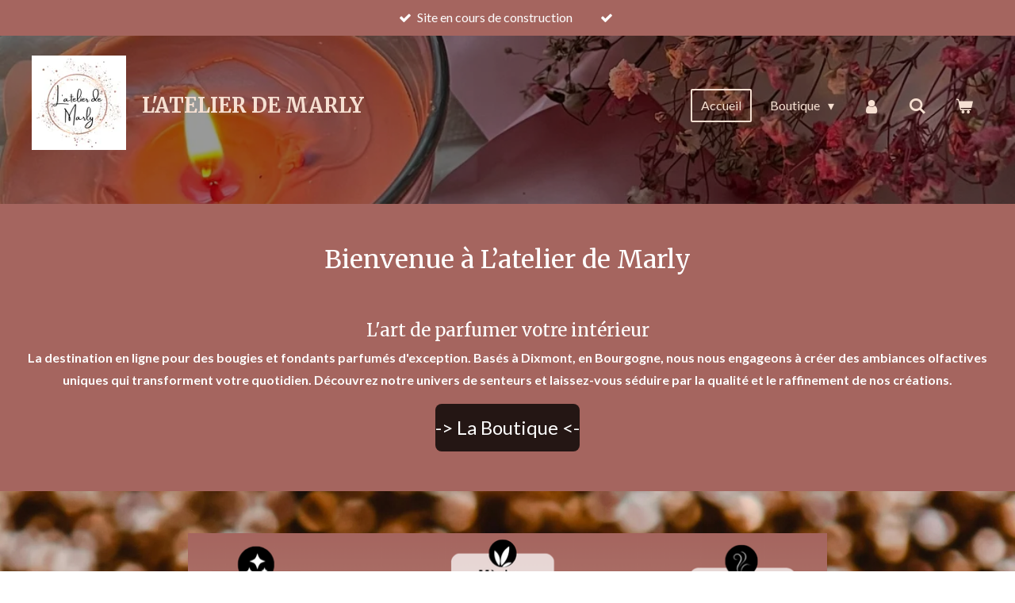

--- FILE ---
content_type: text/html; charset=UTF-8
request_url: https://www.latelierdemarly.fr/?post_type=product
body_size: 13541
content:
<!DOCTYPE html>
<html lang="fr">
    <head>
        <meta http-equiv="Content-Type" content="text/html; charset=utf-8">
        <meta name="viewport" content="width=device-width, initial-scale=1.0, maximum-scale=5.0">
        <meta http-equiv="X-UA-Compatible" content="IE=edge">
        <link rel="canonical" href="https://www.latelierdemarly.fr/">
        <link rel="sitemap" type="application/xml" href="https://www.latelierdemarly.fr/sitemap.xml">
        <meta property="og:title" content="Accueil L’Atelier de Marly">
        <meta property="og:url" content="https://www.latelierdemarly.fr/">
        <base href="https://www.latelierdemarly.fr/">
        <meta name="description" property="og:description" content="">
                <script nonce="68b38773d60d23ac4095daa37ee0a0ad">
            
            window.JOUWWEB = window.JOUWWEB || {};
            window.JOUWWEB.application = window.JOUWWEB.application || {};
            window.JOUWWEB.application = {"backends":[{"domain":"jouwweb.nl","freeDomain":"jouwweb.site"},{"domain":"webador.com","freeDomain":"webadorsite.com"},{"domain":"webador.de","freeDomain":"webadorsite.com"},{"domain":"webador.fr","freeDomain":"webadorsite.com"},{"domain":"webador.es","freeDomain":"webadorsite.com"},{"domain":"webador.it","freeDomain":"webadorsite.com"},{"domain":"jouwweb.be","freeDomain":"jouwweb.site"},{"domain":"webador.ie","freeDomain":"webadorsite.com"},{"domain":"webador.co.uk","freeDomain":"webadorsite.com"},{"domain":"webador.at","freeDomain":"webadorsite.com"},{"domain":"webador.be","freeDomain":"webadorsite.com"},{"domain":"webador.ch","freeDomain":"webadorsite.com"},{"domain":"webador.ch","freeDomain":"webadorsite.com"},{"domain":"webador.mx","freeDomain":"webadorsite.com"},{"domain":"webador.com","freeDomain":"webadorsite.com"},{"domain":"webador.dk","freeDomain":"webadorsite.com"},{"domain":"webador.se","freeDomain":"webadorsite.com"},{"domain":"webador.no","freeDomain":"webadorsite.com"},{"domain":"webador.fi","freeDomain":"webadorsite.com"},{"domain":"webador.ca","freeDomain":"webadorsite.com"},{"domain":"webador.ca","freeDomain":"webadorsite.com"},{"domain":"webador.pl","freeDomain":"webadorsite.com"},{"domain":"webador.com.au","freeDomain":"webadorsite.com"},{"domain":"webador.nz","freeDomain":"webadorsite.com"}],"editorLocale":"fr-FR","editorTimezone":"Europe\/Paris","editorLanguage":"fr","analytics4TrackingId":"G-E6PZPGE4QM","analyticsDimensions":[],"backendDomain":"www.webador.fr","backendShortDomain":"webador.fr","backendKey":"webador-fr","freeWebsiteDomain":"webadorsite.com","noSsl":false,"build":{"reference":"fec0291"},"linkHostnames":["www.jouwweb.nl","www.webador.com","www.webador.de","www.webador.fr","www.webador.es","www.webador.it","www.jouwweb.be","www.webador.ie","www.webador.co.uk","www.webador.at","www.webador.be","www.webador.ch","fr.webador.ch","www.webador.mx","es.webador.com","www.webador.dk","www.webador.se","www.webador.no","www.webador.fi","www.webador.ca","fr.webador.ca","www.webador.pl","www.webador.com.au","www.webador.nz"],"assetsUrl":"https:\/\/assets.jwwb.nl","loginUrl":"https:\/\/www.webador.fr\/connexion","publishUrl":"https:\/\/www.webador.fr\/v2\/website\/7293621\/publish-proxy","adminUserOrIp":false,"pricing":{"plans":{"lite":{"amount":"700","currency":"EUR"},"pro":{"amount":"1200","currency":"EUR"},"business":{"amount":"2400","currency":"EUR"}},"yearlyDiscount":{"price":{"amount":"4800","currency":"EUR"},"ratio":0.17,"percent":"17\u00a0%","discountPrice":{"amount":"4800","currency":"EUR"},"termPricePerMonth":{"amount":"2400","currency":"EUR"},"termPricePerYear":{"amount":"24000","currency":"EUR"}}},"hcUrl":{"add-product-variants":"https:\/\/help.webador.com\/hc\/fr\/articles\/29426751649809","basic-vs-advanced-shipping":"https:\/\/help.webador.com\/hc\/fr\/articles\/29426731685777","html-in-head":"https:\/\/help.webador.com\/hc\/fr\/articles\/29426689990033","link-domain-name":"https:\/\/help.webador.com\/hc\/fr\/articles\/29426688803345","optimize-for-mobile":"https:\/\/help.webador.com\/hc\/fr\/articles\/29426707033617","seo":"https:\/\/help.webador.com\/hc\/fr\/categories\/29387178511377","transfer-domain-name":"https:\/\/help.webador.com\/hc\/fr\/articles\/29426715688209","website-not-secure":"https:\/\/help.webador.com\/hc\/fr\/articles\/29426706659729"}};
            window.JOUWWEB.brand = {"type":"webador","name":"Webador","domain":"Webador.fr","supportEmail":"support@webador.fr"};
                    
                window.JOUWWEB = window.JOUWWEB || {};
                window.JOUWWEB.websiteRendering = {"locale":"fr-FR","timezone":"Europe\/Paris","routes":{"api\/upload\/product-field":"\/_api\/upload\/product-field","checkout\/cart":"\/cart","payment":"\/complete-order\/:publicOrderId","payment\/forward":"\/complete-order\/:publicOrderId\/forward","public-order":"\/order\/:publicOrderId","checkout\/authorize":"\/cart\/authorize\/:gateway","wishlist":"\/wishlist"}};
                                                    window.JOUWWEB.website = {"id":7293621,"locale":"fr-FR","enabled":true,"title":"L'Atelier de Marly","hasTitle":true,"roleOfLoggedInUser":null,"ownerLocale":"fr-FR","plan":"business","freeWebsiteDomain":"webadorsite.com","backendKey":"webador-fr","currency":"EUR","defaultLocale":"fr-FR","url":"https:\/\/www.latelierdemarly.fr\/","homepageSegmentId":31429372,"category":"webshop","isOffline":false,"isPublished":true,"locales":["fr-FR"],"allowed":{"ads":false,"credits":true,"externalLinks":true,"slideshow":true,"customDefaultSlideshow":false,"hostedAlbums":true,"moderators":true,"mailboxQuota":10,"statisticsVisitors":true,"statisticsDetailed":true,"statisticsMonths":-1,"favicon":true,"password":true,"freeDomains":0,"freeMailAccounts":1,"canUseLanguages":false,"fileUpload":true,"legacyFontSize":false,"webshop":true,"products":-1,"imageText":false,"search":true,"audioUpload":true,"videoUpload":5000,"allowDangerousForms":false,"allowHtmlCode":true,"mobileBar":true,"sidebar":false,"poll":false,"allowCustomForms":true,"allowBusinessListing":true,"allowCustomAnalytics":true,"allowAccountingLink":true,"digitalProducts":true,"sitemapElement":false},"mobileBar":{"enabled":false,"theme":"dark","email":{"active":false},"location":{"active":false},"phone":{"active":false},"whatsapp":{"active":false},"social":{"active":true,"network":"instagram"}},"webshop":{"enabled":true,"currency":"EUR","taxEnabled":false,"taxInclusive":true,"vatDisclaimerVisible":false,"orderNotice":null,"orderConfirmation":null,"freeShipping":false,"freeShippingAmount":"0.00","shippingDisclaimerVisible":false,"pickupAllowed":true,"couponAllowed":false,"detailsPageAvailable":true,"socialMediaVisible":false,"termsPage":null,"termsPageUrl":null,"extraTerms":null,"pricingVisible":true,"orderButtonVisible":true,"shippingAdvanced":false,"shippingAdvancedBackEnd":false,"soldOutVisible":true,"backInStockNotificationEnabled":true,"canAddProducts":true,"nextOrderNumber":6,"allowedServicePoints":["mondial_relay","ups","chronopost","colissimo"],"sendcloudConfigured":true,"sendcloudFallbackPublicKey":"a3d50033a59b4a598f1d7ce7e72aafdf","taxExemptionAllowed":true,"invoiceComment":null,"emptyCartVisible":true,"minimumOrderPrice":null,"productNumbersEnabled":false,"wishlistEnabled":true,"hideTaxOnCart":false},"isTreatedAsWebshop":true};                            window.JOUWWEB.cart = {"products":[],"coupon":null,"shippingCountryCode":null,"shippingChoice":null,"breakdown":[]};                            window.JOUWWEB.scripts = ["website-rendering\/webshop","website-rendering\/slideshow"];                        window.parent.JOUWWEB.colorPalette = window.JOUWWEB.colorPalette;
        </script>
                <title>Accueil L’Atelier de Marly</title>
                                            <link href="https://primary.jwwb.nl/public/k/d/d/temp-wssxdjluofgkdkvlropv/touch-icon-iphone.png?bust=1762761977" rel="apple-touch-icon" sizes="60x60">                                                <link href="https://primary.jwwb.nl/public/k/d/d/temp-wssxdjluofgkdkvlropv/touch-icon-ipad.png?bust=1762761977" rel="apple-touch-icon" sizes="76x76">                                                <link href="https://primary.jwwb.nl/public/k/d/d/temp-wssxdjluofgkdkvlropv/touch-icon-iphone-retina.png?bust=1762761977" rel="apple-touch-icon" sizes="120x120">                                                <link href="https://primary.jwwb.nl/public/k/d/d/temp-wssxdjluofgkdkvlropv/touch-icon-ipad-retina.png?bust=1762761977" rel="apple-touch-icon" sizes="152x152">                                                <link href="https://primary.jwwb.nl/public/k/d/d/temp-wssxdjluofgkdkvlropv/favicon.png?bust=1762761977" rel="shortcut icon">                                                <link href="https://primary.jwwb.nl/public/k/d/d/temp-wssxdjluofgkdkvlropv/favicon.png?bust=1762761977" rel="icon">                                        <meta property="og:image" content="https&#x3A;&#x2F;&#x2F;primary.jwwb.nl&#x2F;public&#x2F;k&#x2F;d&#x2F;d&#x2F;temp-wssxdjluofgkdkvlropv&#x2F;logo-atelier-de-marly-high-byyklv.jpg">
                                    <meta name="twitter:card" content="summary_large_image">
                        <meta property="twitter:image" content="https&#x3A;&#x2F;&#x2F;primary.jwwb.nl&#x2F;public&#x2F;k&#x2F;d&#x2F;d&#x2F;temp-wssxdjluofgkdkvlropv&#x2F;logo-atelier-de-marly-high-byyklv.jpg">
                                        <link
                rel="alternate"
                hreflang="fr"
                href="https://www.latelierdemarly.fr/"
            >
                                            <script src="https://www.google.com/recaptcha/enterprise.js?hl=fr&amp;render=explicit" nonce="68b38773d60d23ac4095daa37ee0a0ad" data-turbo-track="reload"></script>
<script src="https://plausible.io/js/script.manual.js" nonce="68b38773d60d23ac4095daa37ee0a0ad" data-turbo-track="reload" defer data-domain="shard21.jouwweb.nl"></script>
<link rel="stylesheet" type="text/css" href="https://gfonts.jwwb.nl/css?display=fallback&amp;family=Lato%3A400%2C700%2C400italic%2C700italic%7CMerriweather%3A400%2C700%2C400italic%2C700italic" nonce="68b38773d60d23ac4095daa37ee0a0ad" data-turbo-track="dynamic">
<script src="https://assets.jwwb.nl/assets/build/website-rendering/fr-FR.js?bust=d22e184a4e9021e41ae8" nonce="68b38773d60d23ac4095daa37ee0a0ad" data-turbo-track="reload" defer></script>
<script src="https://assets.jwwb.nl/assets/website-rendering/runtime.e9aaeab0c631cbd69aaa.js?bust=0df1501923f96b249330" nonce="68b38773d60d23ac4095daa37ee0a0ad" data-turbo-track="reload" defer></script>
<script src="https://assets.jwwb.nl/assets/website-rendering/103.3d75ec3708e54af67f50.js?bust=cb0aa3c978e146edbd0d" nonce="68b38773d60d23ac4095daa37ee0a0ad" data-turbo-track="reload" defer></script>
<script src="https://assets.jwwb.nl/assets/website-rendering/main.f656389ec507dc20f0cb.js?bust=d20d7cd648ba41ec2448" nonce="68b38773d60d23ac4095daa37ee0a0ad" data-turbo-track="reload" defer></script>
<link rel="preload" href="https://assets.jwwb.nl/assets/website-rendering/styles.e258e1c0caffe3e22b8c.css?bust=00dff845dced716b5f3e" as="style">
<link rel="preload" href="https://assets.jwwb.nl/assets/website-rendering/fonts/icons-website-rendering/font/website-rendering.woff2?bust=bd2797014f9452dadc8e" as="font" crossorigin>
<link rel="preconnect" href="https://gfonts.jwwb.nl">
<link rel="stylesheet" type="text/css" href="https://assets.jwwb.nl/assets/website-rendering/styles.e258e1c0caffe3e22b8c.css?bust=00dff845dced716b5f3e" nonce="68b38773d60d23ac4095daa37ee0a0ad" data-turbo-track="dynamic">
<link rel="preconnect" href="https://assets.jwwb.nl">
<link rel="stylesheet" type="text/css" href="https://primary.jwwb.nl/public/k/d/d/temp-wssxdjluofgkdkvlropv/style.css?bust=1768564700" nonce="68b38773d60d23ac4095daa37ee0a0ad" data-turbo-track="dynamic">    </head>
    <body
        id="top"
        class="jw-is-slideshow jw-header-is-image-text jw-is-segment-page jw-is-frontend jw-is-no-sidebar jw-is-messagebar jw-is-no-touch-device jw-is-no-mobile"
                                    data-jouwweb-page="31429372"
                                                data-jouwweb-segment-id="31429372"
                                                data-jouwweb-segment-type="page"
                                                data-template-threshold="960"
                                                data-template-name="concert-banner"
                            itemscope
        itemtype="https://schema.org/WebSite"
    >
                                    <meta itemprop="url" content="https://www.latelierdemarly.fr/">
        <a href="#main-content" class="jw-skip-link">
            Passer au contenu principal        </a>
        <div class="jw-background"></div>
        <div class="jw-body">
            <div class="jw-mobile-menu jw-mobile-is-text js-mobile-menu">
            <button
            type="button"
            class="jw-mobile-menu__button jw-mobile-toggle"
            aria-label="Afficher/Masquer le menu"
        >
            <span class="jw-icon-burger"></span>
        </button>
        <div class="jw-mobile-header jw-mobile-header--image-text">
        <span            class="jw-mobile-header-content"
                        >
                            <img class="jw-mobile-logo jw-mobile-logo--square" src="https://primary.jwwb.nl/public/k/d/d/temp-wssxdjluofgkdkvlropv/logo-atelier-de-marly-high.jpg?enable-io=true&amp;enable=upscale&amp;height=70" srcset="https://primary.jwwb.nl/public/k/d/d/temp-wssxdjluofgkdkvlropv/logo-atelier-de-marly-high.jpg?enable-io=true&amp;enable=upscale&amp;height=70 1x, https://primary.jwwb.nl/public/k/d/d/temp-wssxdjluofgkdkvlropv/logo-atelier-de-marly-high.jpg?enable-io=true&amp;enable=upscale&amp;height=140&amp;quality=70 2x" alt="L&amp;#039;Atelier de Marly" title="L&amp;#039;Atelier de Marly">                                        <div class="jw-mobile-text">
                    L'Atelier de Marly                </div>
                    </span>
    </div>

        <a
        href="/cart"
        class="jw-mobile-menu__button jw-mobile-header-cart"
        aria-label="Voir le panier"
    >
        <span class="jw-icon-badge-wrapper">
            <span class="website-rendering-icon-basket" aria-hidden="true"></span>
            <span class="jw-icon-badge hidden" aria-hidden="true"></span>
        </span>
    </a>
    
    </div>
    <div class="jw-mobile-menu-search jw-mobile-menu-search--hidden">
        <form
            action="/search"
            method="get"
            class="jw-mobile-menu-search__box"
        >
            <input
                type="text"
                name="q"
                value=""
                placeholder="Recherche en cours..."
                class="jw-mobile-menu-search__input"
                aria-label="Rechercher"
            >
            <button type="submit" class="jw-btn jw-btn--style-flat jw-mobile-menu-search__button" aria-label="Rechercher">
                <span class="website-rendering-icon-search" aria-hidden="true"></span>
            </button>
            <button type="button" class="jw-btn jw-btn--style-flat jw-mobile-menu-search__button js-cancel-search" aria-label="Annuler la recherche">
                <span class="website-rendering-icon-cancel" aria-hidden="true"></span>
            </button>
        </form>
    </div>
            <header class="header-wrap js-topbar-content-container js-fixed-header-container">
    <div class="message-bar message-bar--accent"><div class="message-bar__container"><ul class="message-bar-usps"><li class="message-bar-usps__item"><i class="website-rendering-icon-ok"></i><span>Site en cours de construction </span></li><li class="message-bar-usps__item"><i class="website-rendering-icon-ok"></i><span></span></li></ul></div></div>    <div class="header-wrap__inner">
        <div class="header">
            <div class="jw-header-logo">
            <div
    id="jw-header-image-container"
    class="jw-header jw-header-image jw-header-image-toggle"
    style="flex-basis: 119px; max-width: 119px; flex-shrink: 1;"
>
        <img id="jw-header-image" data-image-id="194327977" srcset="https://primary.jwwb.nl/public/k/d/d/temp-wssxdjluofgkdkvlropv/logo-atelier-de-marly-high.jpg?enable-io=true&amp;width=119 119w, https://primary.jwwb.nl/public/k/d/d/temp-wssxdjluofgkdkvlropv/logo-atelier-de-marly-high.jpg?enable-io=true&amp;width=238 238w" class="jw-header-image" title="L&#039;Atelier de Marly" style="" sizes="119px" width="119" height="119" intrinsicsize="119.00 x 119.00" alt="L&#039;Atelier de Marly">        </div>
        <div
    class="jw-header jw-header-title-container jw-header-text jw-header-text-toggle"
    data-stylable="true"
>
    <h1        id="jw-header-title"
        class="jw-header-title"
            >
        L'Atelier de Marly    </h1>
</div>
</div>
        </div>
        <nav class="menu jw-menu-copy">
            <ul
    id="jw-menu"
    class="jw-menu jw-menu-horizontal"
            >
            <li
    class="jw-menu-item jw-menu-is-active"
>
        <a        class="jw-menu-link js-active-menu-item"
        href="/"                                            data-page-link-id="31429372"
                            >
                <span class="">
            Accueil        </span>
            </a>
                </li>
            <li
    class="jw-menu-item jw-menu-has-submenu"
>
        <a        class="jw-menu-link"
        href="/boutique"                                            data-page-link-id="31429385"
                            >
                <span class="">
            Boutique        </span>
                    <span class="jw-arrow jw-arrow-toplevel"></span>
            </a>
                    <ul
            class="jw-submenu"
                    >
                            <li
    class="jw-menu-item"
>
        <a        class="jw-menu-link"
        href="/boutique/collection-noel"                                            data-page-link-id="31555149"
                            >
                <span class="">
            Collection Noël        </span>
            </a>
                </li>
                            <li
    class="jw-menu-item jw-menu-has-submenu"
>
        <a        class="jw-menu-link"
        href="/boutique/bougies"                                            data-page-link-id="31554936"
                            >
                <span class="">
            Bougies        </span>
                    <span class="jw-arrow"></span>
            </a>
                    <ul
            class="jw-submenu"
                    >
                            <li
    class="jw-menu-item"
>
        <a        class="jw-menu-link"
        href="/boutique/bougies/bougie-gourmande"                                            data-page-link-id="31555126"
                            >
                <span class="">
            Bougie Gourmande        </span>
            </a>
                </li>
                            <li
    class="jw-menu-item"
>
        <a        class="jw-menu-link"
        href="/boutique/bougies/classique"                                            data-page-link-id="31555330"
                            >
                <span class="">
            Classique        </span>
            </a>
                </li>
                    </ul>
        </li>
                            <li
    class="jw-menu-item jw-menu-has-submenu"
>
        <a        class="jw-menu-link"
        href="/boutique/fondants"                                            data-page-link-id="31555010"
                            >
                <span class="">
            Fondants        </span>
                    <span class="jw-arrow"></span>
            </a>
                    <ul
            class="jw-submenu"
                    >
                            <li
    class="jw-menu-item"
>
        <a        class="jw-menu-link"
        href="/boutique/fondants/a-l-unite"                                            data-page-link-id="31555300"
                            >
                <span class="">
            A l&#039;unité        </span>
            </a>
                </li>
                            <li
    class="jw-menu-item"
>
        <a        class="jw-menu-link"
        href="/boutique/fondants/tablette"                                            data-page-link-id="31555316"
                            >
                <span class="">
            Tablette        </span>
            </a>
                </li>
                            <li
    class="jw-menu-item"
>
        <a        class="jw-menu-link"
        href="/boutique/fondants/fondants-noel"                                            data-page-link-id="31555227"
                            >
                <span class="">
            Fondants Noël        </span>
            </a>
                </li>
                    </ul>
        </li>
                            <li
    class="jw-menu-item"
>
        <a        class="jw-menu-link"
        href="/boutique/bruleurs"                                            data-page-link-id="31555079"
                            >
                <span class="">
            Bruleurs        </span>
            </a>
                </li>
                            <li
    class="jw-menu-item"
>
        <a        class="jw-menu-link"
        href="/boutique/personnalisation"                                            data-page-link-id="32985878"
                            >
                <span class="">
            Personnalisation        </span>
            </a>
                </li>
                            <li
    class="jw-menu-item"
>
        <a        class="jw-menu-link"
        href="/boutique/promos"                                            data-page-link-id="31555098"
                            >
                <span class="">
            Promos %        </span>
            </a>
                </li>
                    </ul>
        </li>
            <li
    class="jw-menu-item"
>
        <a        class="jw-menu-link jw-menu-link--icon"
        href="/account"                                                            title="Compte"
            >
                                <span class="website-rendering-icon-user"></span>
                            <span class="hidden-desktop-horizontal-menu">
            Compte        </span>
            </a>
                </li>
            <li
    class="jw-menu-item jw-menu-search-item"
>
        <button        class="jw-menu-link jw-menu-link--icon jw-text-button"
                                                                    title="Rechercher"
            >
                                <span class="website-rendering-icon-search"></span>
                            <span class="hidden-desktop-horizontal-menu">
            Rechercher        </span>
            </button>
                
            <div class="jw-popover-container jw-popover-container--inline is-hidden">
                <div class="jw-popover-backdrop"></div>
                <div class="jw-popover">
                    <div class="jw-popover__arrow"></div>
                    <div class="jw-popover__content jw-section-white">
                        <form itemprop="potentialAction" itemscope itemtype="https://schema.org/SearchAction" class="jw-search" action="/search" method="get">
                            <meta itemprop="target" content="/search?q={q}" />
                            <input class="jw-search__input" type="text" name="q" value="" placeholder="Recherche en cours..." aria-label="Rechercher"  itemprop="query-input">
                            <button class="jw-search__submit" type="submit" aria-label="Rechercher">
                                <span class="website-rendering-icon-search" aria-hidden="true"></span>
                            </button>
                        </form>
                    </div>
                </div>
            </div>
                        </li>
            <li
    class="jw-menu-item jw-menu-wishlist-item js-menu-wishlist-item jw-menu-wishlist-item--hidden"
>
        <a        class="jw-menu-link jw-menu-link--icon"
        href="/wishlist"                                                            title="Liste des produits favoris"
            >
                                    <span class="jw-icon-badge-wrapper">
                        <span class="website-rendering-icon-heart"></span>
                                            <span class="jw-icon-badge hidden">
                    0                </span>
                            <span class="hidden-desktop-horizontal-menu">
            Liste des produits favoris        </span>
            </a>
                </li>
            <li
    class="jw-menu-item js-menu-cart-item "
>
        <a        class="jw-menu-link jw-menu-link--icon"
        href="/cart"                                                            title="Panier"
            >
                                    <span class="jw-icon-badge-wrapper">
                        <span class="website-rendering-icon-basket"></span>
                                            <span class="jw-icon-badge hidden">
                    0                </span>
                            <span class="hidden-desktop-horizontal-menu">
            Panier        </span>
            </a>
                </li>
    
    </ul>

    <script nonce="68b38773d60d23ac4095daa37ee0a0ad" id="jw-mobile-menu-template" type="text/template">
        <ul id="jw-menu" class="jw-menu jw-menu-horizontal">
                            <li
    class="jw-menu-item jw-menu-search-item"
>
                
                 <li class="jw-menu-item jw-mobile-menu-search-item">
                    <form class="jw-search" action="/search" method="get">
                        <input class="jw-search__input" type="text" name="q" value="" placeholder="Recherche en cours..." aria-label="Rechercher">
                        <button class="jw-search__submit" type="submit" aria-label="Rechercher">
                            <span class="website-rendering-icon-search" aria-hidden="true"></span>
                        </button>
                    </form>
                </li>
                        </li>
                            <li
    class="jw-menu-item jw-menu-is-active"
>
        <a        class="jw-menu-link js-active-menu-item"
        href="/"                                            data-page-link-id="31429372"
                            >
                <span class="">
            Accueil        </span>
            </a>
                </li>
                            <li
    class="jw-menu-item jw-menu-has-submenu"
>
        <a        class="jw-menu-link"
        href="/boutique"                                            data-page-link-id="31429385"
                            >
                <span class="">
            Boutique        </span>
                    <span class="jw-arrow jw-arrow-toplevel"></span>
            </a>
                    <ul
            class="jw-submenu"
                    >
                            <li
    class="jw-menu-item"
>
        <a        class="jw-menu-link"
        href="/boutique/collection-noel"                                            data-page-link-id="31555149"
                            >
                <span class="">
            Collection Noël        </span>
            </a>
                </li>
                            <li
    class="jw-menu-item jw-menu-has-submenu"
>
        <a        class="jw-menu-link"
        href="/boutique/bougies"                                            data-page-link-id="31554936"
                            >
                <span class="">
            Bougies        </span>
                    <span class="jw-arrow"></span>
            </a>
                    <ul
            class="jw-submenu"
                    >
                            <li
    class="jw-menu-item"
>
        <a        class="jw-menu-link"
        href="/boutique/bougies/bougie-gourmande"                                            data-page-link-id="31555126"
                            >
                <span class="">
            Bougie Gourmande        </span>
            </a>
                </li>
                            <li
    class="jw-menu-item"
>
        <a        class="jw-menu-link"
        href="/boutique/bougies/classique"                                            data-page-link-id="31555330"
                            >
                <span class="">
            Classique        </span>
            </a>
                </li>
                    </ul>
        </li>
                            <li
    class="jw-menu-item jw-menu-has-submenu"
>
        <a        class="jw-menu-link"
        href="/boutique/fondants"                                            data-page-link-id="31555010"
                            >
                <span class="">
            Fondants        </span>
                    <span class="jw-arrow"></span>
            </a>
                    <ul
            class="jw-submenu"
                    >
                            <li
    class="jw-menu-item"
>
        <a        class="jw-menu-link"
        href="/boutique/fondants/a-l-unite"                                            data-page-link-id="31555300"
                            >
                <span class="">
            A l&#039;unité        </span>
            </a>
                </li>
                            <li
    class="jw-menu-item"
>
        <a        class="jw-menu-link"
        href="/boutique/fondants/tablette"                                            data-page-link-id="31555316"
                            >
                <span class="">
            Tablette        </span>
            </a>
                </li>
                            <li
    class="jw-menu-item"
>
        <a        class="jw-menu-link"
        href="/boutique/fondants/fondants-noel"                                            data-page-link-id="31555227"
                            >
                <span class="">
            Fondants Noël        </span>
            </a>
                </li>
                    </ul>
        </li>
                            <li
    class="jw-menu-item"
>
        <a        class="jw-menu-link"
        href="/boutique/bruleurs"                                            data-page-link-id="31555079"
                            >
                <span class="">
            Bruleurs        </span>
            </a>
                </li>
                            <li
    class="jw-menu-item"
>
        <a        class="jw-menu-link"
        href="/boutique/personnalisation"                                            data-page-link-id="32985878"
                            >
                <span class="">
            Personnalisation        </span>
            </a>
                </li>
                            <li
    class="jw-menu-item"
>
        <a        class="jw-menu-link"
        href="/boutique/promos"                                            data-page-link-id="31555098"
                            >
                <span class="">
            Promos %        </span>
            </a>
                </li>
                    </ul>
        </li>
                            <li
    class="jw-menu-item"
>
        <a        class="jw-menu-link jw-menu-link--icon"
        href="/account"                                                            title="Compte"
            >
                                <span class="website-rendering-icon-user"></span>
                            <span class="hidden-desktop-horizontal-menu">
            Compte        </span>
            </a>
                </li>
                            <li
    class="jw-menu-item jw-menu-wishlist-item js-menu-wishlist-item jw-menu-wishlist-item--hidden"
>
        <a        class="jw-menu-link jw-menu-link--icon"
        href="/wishlist"                                                            title="Liste des produits favoris"
            >
                                    <span class="jw-icon-badge-wrapper">
                        <span class="website-rendering-icon-heart"></span>
                                            <span class="jw-icon-badge hidden">
                    0                </span>
                            <span class="hidden-desktop-horizontal-menu">
            Liste des produits favoris        </span>
            </a>
                </li>
            
                    </ul>
    </script>
        </nav>
    </div>
</header>
<div
    id="jw-slideshow"
    class="jw-slideshow jw-slideshow-toggle jw-slideshow--height-ratio banner-sm"
    data-pause="7000"
    data-autoplay="1"
    data-transition="horizontal"
    data-ratio="0.32"
>
                    <div class="bx-wrapper"><div class="bx-viewport">
        <ul>
                    <li class="jw-slideshow-slide">
    <div data-key="0" data-text="Texte exemple" data-subtext="Insérez votre texte" data-buttontext="" data-buttontarget="_self" data-backdrop="1" data-layout="no-text" style="background-position: 50% 50%; background-image: url(&#039;https://primary.jwwb.nl/pexels/15/15460945.jpeg?enable-io=true&amp;fit=bounds&amp;width=1920&amp;height=1920&#039;);" data-background-position-x="0.5" data-background-position-y="0.5" class="jw-slideshow-slide-content jw-slideshow-slide-content--display-cover jw-slideshow-slide-content--backdrop ">                            <div class="jw-slideshow-slide-backdrop"></div>
                        <div class="bx-caption-wrapper jw-slideshow-slide-align-center">
            <div class="bx-caption">
                <div class="jw-slideshow-title">Texte exemple</div>
                                            </div>
        </div>
    </div>
</li>

            </ul>
            </div></div>
        <div class="jw-slideshow__scroll-arrow">
        <i class="website-rendering-icon-down-open-big"></i>
    </div>
    <style>
                .jw-slideshow-slide-content {
            min-height: 32vh;
        }
        @media screen and (min-height: 1200px) {
            .jw-slideshow-slide-content {
                min-height: 384px;
            }
        }
            </style>
</div>

<script nonce="68b38773d60d23ac4095daa37ee0a0ad">
    JOUWWEB.templateConfig = {
        header: {
            selector: '.header-wrap__inner',
            mobileSelector: '.jw-mobile-menu',
            updatePusher: function (topHeight) {
                var $sliderStyle = $('#sliderStyle');

                if ($sliderStyle.length === 0) {
                    $sliderStyle = $('<style />')
                        .attr('id', 'sliderStyle')
                        .appendTo(document.body);
                }

                // Header height without mobile bar
                var headerHeight = $('.header-wrap__inner').outerHeight();

                var paddingTop = topHeight;
                var paddingBottom = Math.min(headerHeight * (2/3), 60);
                $sliderStyle.html(
                    '.jw-slideshow-slide-content {' +
                    '    padding-top: ' + paddingTop + 'px;' +
                    '    padding-bottom: ' + paddingBottom + 'px;' +
                    '}' +
                    '.bx-controls-direction {' +
                    '    margin-top: ' + ((paddingTop - paddingBottom) / 2) + 'px;' +
                    '}'
                );

                // make sure slider also gets correct height (because of the added padding)
                $('.jw-slideshow-slide[aria-hidden=false]').each(function (index) {
                    var $this = $(this);
                    topHeight = $this.outerHeight() > topHeight ? $this.outerHeight() : topHeight;
                    $this.closest('.bx-viewport').css({
                        height: topHeight + 'px',
                    });
                });

                // If a page has a message-bar, offset the mobile nav.
                const $messageBar = $('.message-bar');
                if ($messageBar.length > 0) {
                    $('.js-mobile-menu, .jw-menu-clone').css('top', $messageBar.outerHeight());
                }
            },
        },
        mainContentOffset: function () {
            const $body = $('body');

            function measureAffixedHeaderHeight() {
                const $headerWrap = $('.header-wrap');
                const $headerWrapInner = $('.header-wrap__inner');

                // Early return if header is already affixed
                if ($body.hasClass('jw-is-header-affix')) {
                    return $headerWrap.height();
                }

                // Switch to affixed header (without transition)
                $headerWrapInner.css('transition', 'none');
                $body.addClass('jw-is-header-affix');

                // Measure affixed header height
                const headerHeight = $headerWrap.height();

                // Switch back to unaffixed header (without transition)
                $body.removeClass('jw-is-header-affix');
                $headerWrap.height(); // force reflow
                $headerWrapInner.css('transition', '');

                return headerHeight;
            }

            const headerHeight = measureAffixedHeaderHeight();
            return $('.main-content').offset().top - ($body.hasClass('jw-menu-is-mobile') ? 0 : headerHeight);
        },
    };
</script>
<div class="main-content">
    
<main id="main-content" class="block-content">
    <div data-section-name="content" class="jw-section jw-section-content jw-responsive">
        <div
    id="jw-element-586467219"
    data-jw-element-id="586467219"
        class="jw-tree-node jw-element jw-strip-root jw-tree-container jw-node-is-first-child jw-node-is-last-child"
>
    <div
    id="jw-element-599964950"
    data-jw-element-id="599964950"
        class="jw-tree-node jw-element jw-strip jw-tree-container jw-strip--wide jw-strip--style-color jw-strip--color-accent jw-strip--padding-both jw-node-is-first-child jw-strip--primary"
>
    <div class="jw-strip__content-container"><div class="jw-strip__content jw-responsive">
                    <div
    id="jw-element-588531287"
    data-jw-element-id="588531287"
        class="jw-tree-node jw-element jw-image-text jw-node-is-first-child"
>
    <div class="jw-element-imagetext-text">
            <h2 class="jw-heading-100" style="text-align: center;">Bienvenue &agrave; L&rsquo;atelier de Marly</h2>
<p>&nbsp;</p>
<h3 class="jw-heading-70" style="text-align: center;">L'art de parfumer votre int&eacute;rieur</h3>    </div>
</div><div
    id="jw-element-588531288"
    data-jw-element-id="588531288"
        class="jw-tree-node jw-element jw-image-text"
>
    <div class="jw-element-imagetext-text">
            <p style="text-align: center;"><strong>La destination en ligne pour des bougies et fondants parfum&eacute;s d'exception. Bas&eacute;s &agrave; Dixmont, en Bourgogne, nous nous engageons &agrave; cr&eacute;er des ambiances olfactives uniques qui </strong><strong>transforment votre quotidien. D&eacute;couvrez notre univers de senteurs et laissez-vous s&eacute;duire par la qualit&eacute; et le raffinement de nos cr&eacute;ations.</strong></p>    </div>
</div><div
    id="jw-element-630377262"
    data-jw-element-id="630377262"
        class="jw-tree-node jw-element jw-button jw-node-is-last-child"
>
    <div class="jw-btn-container&#x20;jw-btn-is-center">
            <a
                            href="&#x2F;boutique"
                                    title="Boutique"            class="jw-element-content&#x20;jw-btn&#x20;jw-btn--size-extra-large&#x20;jw-btn--style-flat&#x20;jw-btn--roundness-rounded&#x20;jw-btn--icon-position-start"
            style=""
        >
                        <span class="jw-btn-caption">
                -&gt; La Boutique &lt;-            </span>
        </a>
    </div>
</div></div></div></div><div
    id="jw-element-608894468"
    data-jw-element-id="608894468"
        class="jw-tree-node jw-element jw-strip jw-tree-container jw-strip--default jw-strip--style-image jw-strip--image-content-color-light jw-strip--padding-both"
>
    <div class="jw-strip__image-container"><img src="https://primary.jwwb.nl/pexels/76/7629540.jpeg" width="1920" height="2880" class="jw-strip__image" alt="" loading="lazy"></div><div class="jw-strip__content-container"><div class="jw-strip__content jw-responsive"><div
    id="jw-element-631094661"
    data-jw-element-id="631094661"
        class="jw-tree-node jw-element jw-image jw-node-is-first-child jw-node-is-last-child"
>
    <div
    class="jw-intent jw-element-image jw-element-content jw-element-image-is-center jw-element-image--full-width-to-640"
            style="width: 806px;"
    >
            
                    <a
                class="jw-enlarge-image"
                href="https://primary.jwwb.nl/public/k/d/d/temp-wssxdjluofgkdkvlropv/premiere-page-high.png"
                title="Afficher en grand"
                data-width="1350"
                data-height="1080"
                data-aspect="0.8"
                data-thumb-aspect="0.8"
            >
        
                <picture
            class="jw-element-image__image-wrapper jw-image-is-square jw-intrinsic"
            style="padding-top: 80%;"
        >
                                            <img class="jw-element-image__image jw-intrinsic__item" style="--jw-element-image--pan-x: 0.5; --jw-element-image--pan-y: 0.5;" alt="" src="https://primary.jwwb.nl/public/k/d/d/temp-wssxdjluofgkdkvlropv/premiere-page-high.png?enable-io=true&amp;enable=upscale&amp;crop=1.25%3A1&amp;width=800" srcset="https://primary.jwwb.nl/public/k/d/d/temp-wssxdjluofgkdkvlropv/premiere-page-high.png?enable-io=true&amp;crop=1.25%3A1&amp;width=96 96w, https://primary.jwwb.nl/public/k/d/d/temp-wssxdjluofgkdkvlropv/premiere-page-high.png?enable-io=true&amp;crop=1.25%3A1&amp;width=147 147w, https://primary.jwwb.nl/public/k/d/d/temp-wssxdjluofgkdkvlropv/premiere-page-high.png?enable-io=true&amp;crop=1.25%3A1&amp;width=226 226w, https://primary.jwwb.nl/public/k/d/d/temp-wssxdjluofgkdkvlropv/premiere-page-high.png?enable-io=true&amp;crop=1.25%3A1&amp;width=347 347w, https://primary.jwwb.nl/public/k/d/d/temp-wssxdjluofgkdkvlropv/premiere-page-high.png?enable-io=true&amp;crop=1.25%3A1&amp;width=532 532w, https://primary.jwwb.nl/public/k/d/d/temp-wssxdjluofgkdkvlropv/premiere-page-high.png?enable-io=true&amp;crop=1.25%3A1&amp;width=816 816w, https://primary.jwwb.nl/public/k/d/d/temp-wssxdjluofgkdkvlropv/premiere-page-high.png?enable-io=true&amp;crop=1.25%3A1&amp;width=1252 1252w, https://primary.jwwb.nl/public/k/d/d/temp-wssxdjluofgkdkvlropv/premiere-page-high.png?enable-io=true&amp;crop=1.25%3A1&amp;width=1920 1920w" sizes="auto, min(100vw, 806px), 100vw" loading="lazy" width="800" height="640">                    </picture>

                    </a>
            </div>
</div></div></div></div><div
    id="jw-element-588531305"
    data-jw-element-id="588531305"
        class="jw-tree-node jw-element jw-strip jw-tree-container jw-strip--wide jw-strip--style-color jw-strip--color-inverse jw-strip--padding-both"
>
    <div class="jw-strip__content-container"><div class="jw-strip__content jw-responsive"><div
    id="jw-element-588531306"
    data-jw-element-id="588531306"
        class="jw-tree-node jw-element jw-columns jw-tree-container jw-tree-horizontal jw-columns--mode-flex jw-node-is-first-child jw-node-is-last-child"
>
    <div
    id="jw-element-588531307"
    data-jw-element-id="588531307"
            style="width: 50%"
        class="jw-tree-node jw-element jw-column jw-tree-container jw-node-is-first-child jw-responsive lt800"
>
    <div
    id="jw-element-588531308"
    data-jw-element-id="588531308"
        class="jw-tree-node jw-element jw-image-text jw-node-is-first-child"
>
    <div class="jw-element-imagetext-text">
            <h2 class="jw-heading-100">Bougies artisanales</h2>    </div>
</div><div
    id="jw-element-588531309"
    data-jw-element-id="588531309"
        class="jw-tree-node jw-element jw-image-text jw-node-is-last-child"
>
    <div class="jw-element-imagetext-text">
            <p>Chaque bougie &agrave; L'Atelier de Marly est coul&eacute;e &agrave; la main avec une cire de qualit&eacute; sup&eacute;rieure et des parfums raffin&eacute;s. Offrez-vous une exp&eacute;rience olfactive unique et profitez d'une combustion longue et homog&egrave;ne pour un parfumage optimal de votre int&eacute;rieur.</p>    </div>
</div></div><div
    id="jw-element-588531311"
    data-jw-element-id="588531311"
            style="width: 50%"
        class="jw-tree-node jw-element jw-column jw-tree-container jw-node-is-last-child jw-responsive lt800"
>
    <div
    id="jw-element-588531312"
    data-jw-element-id="588531312"
        class="jw-tree-node jw-element jw-image jw-node-is-first-child jw-node-is-last-child"
>
    <div
    class="jw-intent jw-element-image jw-element-content jw-element-image-is-left jw-element-image--full-width-to-640"
            style="width: 555px;"
    >
            
        
                <picture
            class="jw-element-image__image-wrapper jw-image-is-square jw-intrinsic"
            style="padding-top: 52.6123%;"
        >
                                            <img class="jw-element-image__image jw-intrinsic__item" style="--jw-element-image--pan-x: 0.5; --jw-element-image--pan-y: 0.92;" alt="" src="https://primary.jwwb.nl/pexels/27/2705634.jpeg?enable-io=true&amp;enable=upscale&amp;crop=1.9007%3A1%2Coffset-y92&amp;width=800" srcset="https://primary.jwwb.nl/pexels/27/2705634.jpeg?enable-io=true&amp;crop=1.9007%3A1%2Coffset-y92&amp;width=96 96w, https://primary.jwwb.nl/pexels/27/2705634.jpeg?enable-io=true&amp;crop=1.9007%3A1%2Coffset-y92&amp;width=147 147w, https://primary.jwwb.nl/pexels/27/2705634.jpeg?enable-io=true&amp;crop=1.9007%3A1%2Coffset-y92&amp;width=226 226w, https://primary.jwwb.nl/pexels/27/2705634.jpeg?enable-io=true&amp;crop=1.9007%3A1%2Coffset-y92&amp;width=347 347w, https://primary.jwwb.nl/pexels/27/2705634.jpeg?enable-io=true&amp;crop=1.9007%3A1%2Coffset-y92&amp;width=532 532w, https://primary.jwwb.nl/pexels/27/2705634.jpeg?enable-io=true&amp;crop=1.9007%3A1%2Coffset-y92&amp;width=816 816w, https://primary.jwwb.nl/pexels/27/2705634.jpeg?enable-io=true&amp;crop=1.9007%3A1%2Coffset-y92&amp;width=1252 1252w, https://primary.jwwb.nl/pexels/27/2705634.jpeg?enable-io=true&amp;crop=1.9007%3A1%2Coffset-y92&amp;width=1920 1920w" sizes="auto, min(100vw, 555px), 100vw" loading="lazy" width="800" height="420.89825847846">                    </picture>

            </div>
</div></div></div></div></div></div><div
    id="jw-element-588531313"
    data-jw-element-id="588531313"
        class="jw-tree-node jw-element jw-strip jw-tree-container jw-strip--default jw-strip--style-color jw-strip--color-accent jw-strip--padding-both"
>
    <div class="jw-strip__content-container"><div class="jw-strip__content jw-responsive"><div
    id="jw-element-588531314"
    data-jw-element-id="588531314"
        class="jw-tree-node jw-element jw-image-text jw-node-is-first-child"
>
    <div class="jw-element-imagetext-text">
            <h2 class="jw-heading-100" style="text-align: center;">"Les bougies de L'atelier de Marly sont tout simplement exceptionnelles. Leurs parfums sont subtils et raffin&eacute;s, et la qualit&eacute; est irr&eacute;prochable. Je recommande vivement&nbsp;!"</h2>    </div>
</div><div
    id="jw-element-588531315"
    data-jw-element-id="588531315"
        class="jw-tree-node jw-element jw-image-text jw-node-is-last-child"
>
    <div class="jw-element-imagetext-text">
            <p style="text-align: center;">Sophie D.</p>    </div>
</div></div></div></div><div
    id="jw-element-589025659"
    data-jw-element-id="589025659"
        class="jw-tree-node jw-element jw-strip jw-tree-container jw-strip--wide jw-strip--style-color jw-strip--color-shaded jw-strip--padding-both jw-node-is-last-child"
>
    <div class="jw-strip__content-container"><div class="jw-strip__content jw-responsive"><div
    id="jw-element-631098380"
    data-jw-element-id="631098380"
        class="jw-tree-node jw-element jw-contact-form jw-node-is-first-child"
>
                <form method="POST" class="jw-form-container">                                    
                <div class="jw-element-form-group"><label for="jwForm8Qva3C_dynamic-form-5409409-18303210" class="jw-element-form-label">Nom *</label><div class="jw-element-form-content"><input type="text" name="dynamic-form-5409409-18303210" required="required" id="jwForm8Qva3C_dynamic-form-5409409-18303210" class="form-control&#x20;jw-element-form-input-text" value=""></div></div>                                                
                <div class="jw-element-form-group"><label for="jwFormPnWMRn_dynamic-form-5409409-18303211" class="jw-element-form-label">Adresse e-mail *</label><div class="jw-element-form-content"><input type="email" name="dynamic-form-5409409-18303211" required="required" id="jwFormPnWMRn_dynamic-form-5409409-18303211" class="form-control&#x20;jw-element-form-input-text" value=""></div></div>                                                
                <div class="jw-element-form-group"><label for="jwFormo6mMex_dynamic-form-5409409-18303212" class="jw-element-form-label">Message *</label><div class="jw-element-form-content"><textarea name="dynamic-form-5409409-18303212" required="required" id="jwFormo6mMex_dynamic-form-5409409-18303212" class="form-control&#x20;jw-element-form-input-text"></textarea></div></div>                                    <div class="hidden"><label for="jwFormwvskct_captcha" class="jw-element-form-label">Laisser ce champ vide</label><div class="jw-element-form-content"><input type="text" name="captcha" id="jwFormwvskct_captcha" class="form-control&#x20;jw-element-form-input-text" value=""></div></div>        <input type="hidden" name="csrf_5409409" id="jwForm3naTd3_csrf_5409409" value="zzgRedB3cHvvTgXy">                                        <input type="hidden" name="captcha-response" data-sitekey="6Lf2k5ApAAAAAHnwq8755XMiirIOTY2Cw_UdHdfa" data-action="CONTACT" id="jwForm37dPot_captcha-response" value="">        <div
            class="jw-element-form-group captcha-form-group hidden"
            data-jw-controller="website--form--lazy-captcha-group"        >
            <div class="jw-element-form-content">
                <div class="captcha-widget" data-jw-controller="common--form--captcha-checkbox" data-common--form--captcha-checkbox-action-value="CONTACT" data-common--form--captcha-checkbox-sitekey-value="6Lf2k5ApAAAAAHnwq8755XMiirIOTY2Cw_UdHdfa"></div>                            </div>
        </div>
            <div class="jw-element-form-group">
                                        <div class="jw-element-form-content">
                    <button
                        type="submit"
                        class="jw-btn jw-btn--size-small"
                        name="submit"
                    >
                        <span class="jw-btn-caption">Envoyer le formulaire</span>
                    </button>
                </div>
                    </div>
    </form></div><div
    id="jw-element-589025660"
    data-jw-element-id="589025660"
        class="jw-tree-node jw-element jw-columns jw-tree-container jw-tree-horizontal jw-columns--mode-flex jw-node-is-last-child"
>
    <div
    id="jw-element-589025661"
    data-jw-element-id="589025661"
            style="width: 19.225%"
        class="jw-tree-node jw-element jw-column jw-tree-container jw-node-is-first-child jw-responsive lt300 lt400 lt480 lt540 lt600 lt640 lt800"
>
    <div
    id="jw-element-589025662"
    data-jw-element-id="589025662"
        class="jw-tree-node jw-element jw-image jw-node-is-first-child"
>
    <div
    class="jw-intent jw-element-image jw-element-content jw-element-image-is-left jw-element-image-is-icon"
            style="width: 34px;"
    >
            
        
                <picture
            class="jw-element-image__image-wrapper jw-image-is-round jw-intrinsic"
            style="padding-top: 100%;"
        >
                            <div class="jw-element-image__image jw-intrinsic__item jw-icon-image">
                    <div
                        class="jw-icon-image__inner"
                        style="--jw-element-image--icon-image: url('https://assets.jwwb.nl/assets/img/icons/map-marker.svg');"
                    ></div>
                </div>
                    </picture>

            </div>
</div><div
    id="jw-element-589025663"
    data-jw-element-id="589025663"
        class="jw-tree-node jw-element jw-image-text jw-node-is-last-child"
>
    <div class="jw-element-imagetext-text">
            <p style="font-weight: bold;">Adresse</p>
<p>1 route du Prieur&eacute;</p>
<p>89500 Dixmont</p>    </div>
</div></div><div
    id="jw-element-589025664"
    data-jw-element-id="589025664"
            style="width: 25.525%"
        class="jw-tree-node jw-element jw-column jw-tree-container jw-responsive lt400 lt480 lt540 lt600 lt640 lt800"
>
    <div
    id="jw-element-589025666"
    data-jw-element-id="589025666"
        class="jw-tree-node jw-element jw-image jw-node-is-first-child"
>
    <div
    class="jw-intent jw-element-image jw-element-content jw-element-image-is-left jw-element-image-is-icon"
            style="width: 34px;"
    >
            
        
                <picture
            class="jw-element-image__image-wrapper jw-image-is-round jw-intrinsic"
            style="padding-top: 100%;"
        >
                            <div class="jw-element-image__image jw-intrinsic__item jw-icon-image">
                    <div
                        class="jw-icon-image__inner"
                        style="--jw-element-image--icon-image: url('https://assets.jwwb.nl/assets/img/icons/telephone-handle-silhouette.svg');"
                    ></div>
                </div>
                    </picture>

            </div>
</div><div
    id="jw-element-589025667"
    data-jw-element-id="589025667"
        class="jw-tree-node jw-element jw-image-text jw-node-is-last-child"
>
    <div class="jw-element-imagetext-text">
            <p style="font-weight: bold;">Contact</p>
<p><a data-jwlink-type="phone" data-jwlink-identifier="5555555555" data-jwlink-title="5555555555" href="tel:5555555555">06 31 56 57 06</a></p>
<p><a href="mailto:latelierdemarly89@gmail.com">latelierdemarly89@gmail.com</a></p>    </div>
</div></div><div
    id="jw-element-589025668"
    data-jw-element-id="589025668"
            style="width: 26.9%"
        class="jw-tree-node jw-element jw-column jw-tree-container jw-responsive lt400 lt480 lt540 lt600 lt640 lt800"
>
    <div
    id="jw-element-589025669"
    data-jw-element-id="589025669"
        class="jw-tree-node jw-element jw-image jw-node-is-first-child"
>
    <div
    class="jw-intent jw-element-image jw-element-content jw-element-image-is-left jw-element-image-is-icon"
            style="width: 34px;"
    >
            
        
                <picture
            class="jw-element-image__image-wrapper jw-image-is-round jw-intrinsic"
            style="padding-top: 100%;"
        >
                            <div class="jw-element-image__image jw-intrinsic__item jw-icon-image">
                    <div
                        class="jw-icon-image__inner"
                        style="--jw-element-image--icon-image: url('https://assets.jwwb.nl/assets/img/icons/time.svg');"
                    ></div>
                </div>
                    </picture>

            </div>
</div><div
    id="jw-element-589025670"
    data-jw-element-id="589025670"
        class="jw-tree-node jw-element jw-image-text jw-node-is-last-child"
>
    <div class="jw-element-imagetext-text">
            <p style="font-weight: bold;">Horaires d'ouvertures</p>
<p>Du Mardi au vendredi : de 9h &agrave; 18h30</p>
<p>Samedi : 9h - 16h30</p>
<p>Dimanche et Lundi : Ferm&eacute;</p>    </div>
</div></div><div
    id="jw-element-589025671"
    data-jw-element-id="589025671"
            style="width: 28.35%"
        class="jw-tree-node jw-element jw-column jw-tree-container jw-node-is-last-child jw-responsive lt480 lt540 lt600 lt640 lt800"
>
    <div
    id="jw-element-589025672"
    data-jw-element-id="589025672"
        class="jw-tree-node jw-element jw-image jw-node-is-first-child"
>
    <div
    class="jw-intent jw-element-image jw-element-content jw-element-image-is-left jw-element-image-is-icon"
            style="width: 34px;"
    >
            
        
                <picture
            class="jw-element-image__image-wrapper jw-image-is-round jw-intrinsic"
            style="padding-top: 100%;"
        >
                            <div class="jw-element-image__image jw-intrinsic__item jw-icon-image">
                    <div
                        class="jw-icon-image__inner"
                        style="--jw-element-image--icon-image: url('https://assets.jwwb.nl/assets/img/icons/thumbs-up-hand-symbol.svg');"
                    ></div>
                </div>
                    </picture>

            </div>
</div><div
    id="jw-element-589025673"
    data-jw-element-id="589025673"
        class="jw-tree-node jw-element jw-image-text"
>
    <div class="jw-element-imagetext-text">
            <p style="font-weight: bold;">Réseaux sociaux</p>    </div>
</div><div
    id="jw-element-589025674"
    data-jw-element-id="589025674"
        class="jw-tree-node jw-element jw-social-follow jw-node-is-last-child"
>
    <div class="jw-element-social-follow jw-element-social-follow--size-m jw-element-social-follow--style-solid jw-element-social-follow--roundness-round jw-element-social-follow--color-default"
     style="text-align: left">
    <span class="jw-element-content">
    <a
            href="https://facebook.com/latelierdemarly"
            target="_blank"
            rel="noopener"
            style=""
            class="jw-element-social-follow-profile jw-element-social-follow-profile--medium-facebook"
                    >
            <i class="website-rendering-icon-facebook"></i>
        </a><a
            href="https://instagram.com/latelierdemarly"
            target="_blank"
            rel="noopener"
            style=""
            class="jw-element-social-follow-profile jw-element-social-follow-profile--medium-instagram"
                    >
            <i class="website-rendering-icon-instagram"></i>
        </a><a
            href="https://tiktok.com/@latelier.de.marly2"
            target="_blank"
            rel="noopener"
            style=""
            class="jw-element-social-follow-profile jw-element-social-follow-profile--medium-tiktok"
                    >
            <i class="website-rendering-icon-tiktok"></i>
        </a>    </span>
    </div>
</div></div></div></div></div></div></div>            </div>
</main>
    </div>
<footer class="block-footer">
    <div
        data-section-name="footer"
        class="jw-section jw-section-footer jw-responsive"
    >
                <div class="jw-strip jw-strip--default jw-strip--style-color jw-strip--primary jw-strip--color-default jw-strip--padding-both"><div class="jw-strip__content-container"><div class="jw-strip__content jw-responsive">            <div
    id="jw-element-586467218"
    data-jw-element-id="586467218"
        class="jw-tree-node jw-element jw-simple-root jw-tree-container jw-tree-container--empty jw-node-is-first-child jw-node-is-last-child"
>
    </div>                            <div class="jw-credits clear">
                    <div class="jw-credits-owner">
                        <div id="jw-footer-text">
                            <div class="jw-footer-text-content">
                                &copy; 2025 - 2026 L&#039;Atelier de Marly                            </div>
                        </div>
                    </div>
                    <div class="jw-credits-right">
                                                <div id="jw-credits-tool">
    <small>
        Propulsé par <a href="https://www.webador.fr" rel="">Webador</a>    </small>
</div>
                    </div>
                </div>
                    </div></div></div>    </div>
</footer>
            
<div class="jw-bottom-bar__container">
    </div>
<div class="jw-bottom-bar__spacer">
    </div>

            <div id="jw-variable-loaded" style="display: none;"></div>
            <div id="jw-variable-values" style="display: none;">
                                    <span data-jw-variable-key="background-color" class="jw-variable-value-background-color"></span>
                                    <span data-jw-variable-key="background" class="jw-variable-value-background"></span>
                                    <span data-jw-variable-key="font-family" class="jw-variable-value-font-family"></span>
                                    <span data-jw-variable-key="paragraph-color" class="jw-variable-value-paragraph-color"></span>
                                    <span data-jw-variable-key="paragraph-link-color" class="jw-variable-value-paragraph-link-color"></span>
                                    <span data-jw-variable-key="paragraph-font-size" class="jw-variable-value-paragraph-font-size"></span>
                                    <span data-jw-variable-key="heading-color" class="jw-variable-value-heading-color"></span>
                                    <span data-jw-variable-key="heading-link-color" class="jw-variable-value-heading-link-color"></span>
                                    <span data-jw-variable-key="heading-font-size" class="jw-variable-value-heading-font-size"></span>
                                    <span data-jw-variable-key="heading-font-family" class="jw-variable-value-heading-font-family"></span>
                                    <span data-jw-variable-key="menu-text-color" class="jw-variable-value-menu-text-color"></span>
                                    <span data-jw-variable-key="menu-text-link-color" class="jw-variable-value-menu-text-link-color"></span>
                                    <span data-jw-variable-key="menu-text-font-size" class="jw-variable-value-menu-text-font-size"></span>
                                    <span data-jw-variable-key="menu-font-family" class="jw-variable-value-menu-font-family"></span>
                                    <span data-jw-variable-key="menu-capitalize" class="jw-variable-value-menu-capitalize"></span>
                                    <span data-jw-variable-key="website-size" class="jw-variable-value-website-size"></span>
                                    <span data-jw-variable-key="footer-text-color" class="jw-variable-value-footer-text-color"></span>
                                    <span data-jw-variable-key="footer-text-link-color" class="jw-variable-value-footer-text-link-color"></span>
                                    <span data-jw-variable-key="footer-text-font-size" class="jw-variable-value-footer-text-font-size"></span>
                                    <span data-jw-variable-key="content-color" class="jw-variable-value-content-color"></span>
                                    <span data-jw-variable-key="header-color" class="jw-variable-value-header-color"></span>
                                    <span data-jw-variable-key="accent-color" class="jw-variable-value-accent-color"></span>
                                    <span data-jw-variable-key="footer-color" class="jw-variable-value-footer-color"></span>
                                    <span data-jw-variable-key="menu-text-over-banner-color" class="jw-variable-value-menu-text-over-banner-color"></span>
                            </div>
        </div>
                            <script nonce="68b38773d60d23ac4095daa37ee0a0ad" type="application/ld+json">[{"@context":"https:\/\/schema.org","@type":"Organization","url":"https:\/\/www.latelierdemarly.fr\/","name":"L'Atelier de Marly","logo":{"@type":"ImageObject","url":"https:\/\/primary.jwwb.nl\/public\/k\/d\/d\/temp-wssxdjluofgkdkvlropv\/logo-atelier-de-marly-high.jpg?enable-io=true&enable=upscale&height=60","width":60,"height":60}}]</script>
                <script nonce="68b38773d60d23ac4095daa37ee0a0ad">window.JOUWWEB = window.JOUWWEB || {}; window.JOUWWEB.experiment = {"enrollments":{},"defaults":{"only-annual-discount-restart":"3months-50pct","ai-homepage-structures":"on","checkout-shopping-cart-design":"on","ai-page-wizard-ui":"on","payment-cycle-dropdown":"on","trustpilot-checkout":"widget","improved-homepage-structures":"on"}};</script>        <script nonce="68b38773d60d23ac4095daa37ee0a0ad">window.JOUWWEB.scripts.push("website-rendering/message-bar")</script>
<script nonce="68b38773d60d23ac4095daa37ee0a0ad">window.plausible = window.plausible || function() { (window.plausible.q = window.plausible.q || []).push(arguments) };plausible('pageview', { props: {website: 7293621 }});</script>                                </body>
</html>
